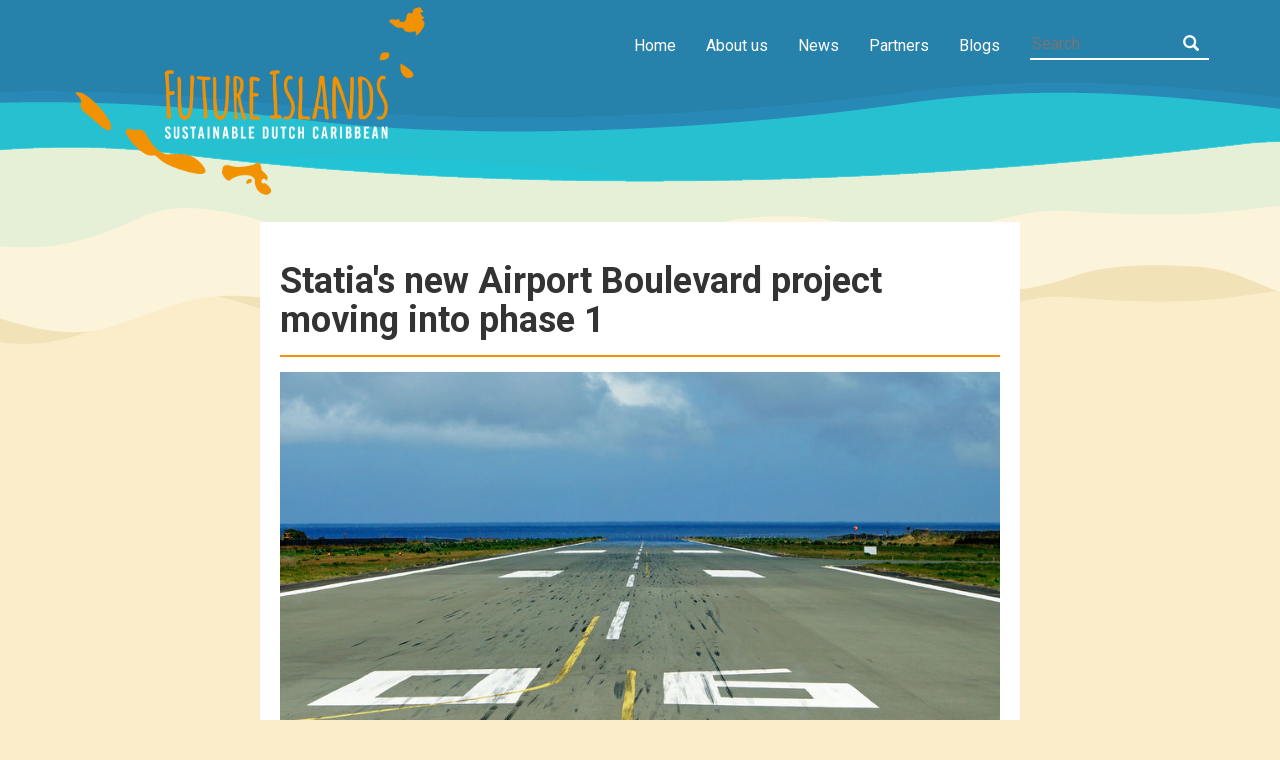

--- FILE ---
content_type: text/html; charset=utf-8
request_url: https://www.future-islands.org/smart-mobility/20220412-statias-airport-boulevard-construction-project-moving-into-phase-1
body_size: 4719
content:
<!DOCTYPE HTML>

<html lang="en" class="widepage">

<head>

<!--

© 2026 by Future Islands

-->

<title>Statia's Airport Boulevard construction project moving into phase 1 | Future Islands</title>

<meta charset="utf-8" />
<meta name="description" content="The ambitious Airport Boulevard project on St. Eustatius is steadily moving along. With the construction of the road itself planned to take off later this year, the Public Entity St. Eustatius ..." />
<meta name="keywords" content="" />
<meta name="robots" content="index, follow" />
<meta name="author" content="Future Islands" />
<meta name="generator" content="Linga CMS" />
<meta name="dcterms.rightsHolder" content="www.future-islands.org">

<meta property="og:title" content="Statia's new Airport Boulevard project moving into phase 1" />
<meta property="og:type" content="article" />
<meta property="og:url" content="https://www.future-islands.org/news/20220412-statias-airport-boulevard-construction-project-moving-into-phase-1" />
<meta property="og:site_name" content="Future Islands" />
<meta property="og:image" content="https://content.lingacms.nl/upload/fi_f48a8c10c/images/news/statias-airport-boulevard-construction-project-moving-into-phase-1_1_NfHxQX.jpg" />
<link rel="canonical" href="https://www.future-islands.org/news/20220412-statias-airport-boulevard-construction-project-moving-into-phase-1" />

<meta name="twitter:card" content="summary" />
<meta name="twitter:domain" content="https://www.future-islands.org" />
<meta name="twitter:site" content="@" />
<meta name="twitter:creator" content="@" />
<meta name="twitter:title" content="Statia's new Airport Boulevard project moving into phase 1" />
<meta name="twitter:description" content="The ambitious Airport Boulevard project on St. Eustatius is steadily moving along. With the construction of the road itself planned to take off later this year, the Public Entity St. Eustatius ..." />
<meta name="twitter:image" content="https://content.lingacms.nl/upload/fi_f48a8c10c/images/news/statias-airport-boulevard-construction-project-moving-into-phase-1_1_NfHxQX.jpg" />

<meta name="viewport" content="width=device-width, initial-scale=1.0" />

<link rel="preconnect" href="https://fonts.googleapis.com" />
<link rel="preconnect" href="https://fonts.gstatic.com" crossorigin />
<link rel="stylesheet" href="https://fonts.googleapis.com/css2?family=Roboto:wght@400;700&display=swap" />
<link type="text/css" rel="stylesheet" href="/css/bootstrap.min.css?v=3.00.00" media="screen" />
<link type="text/css" rel="stylesheet" href="/css/custom.css?v=1.00.2026012110" media="screen" />
<link type="text/css" rel="stylesheet" href="/css/slider.css" media="screen" />
<script src="/js/jquery.js?v=1.11.10"></script>
<script src="/js/default.js"></script>
<script src="/js/bootstrap.min.js?v=3.3.7"></script>
<script src="/js/slider.js"></script>
<script src="https://www.google.com/recaptcha/api.js"></script>
<script>$(function(){if(document.getElementById("submitform")){$("#submitform").attr("disabled",true);}});</script>

<link rel="alternate" title="Future Islands RSS" type="application/rss+xml" href="https://www.future-islands.org/rss" />
<link rel="shortcut icon" href="https://www.future-islands.org/images/favicon.png" />
<link rel="apple-touch-icon" href="https://www.future-islands.org/images/apple-touch-icon.png" />

<script>(function(w,d,s,l,i){w[l]=w[l]||[];w[l].push({'gtm.start':new Date().getTime(),event:'gtm.js'});var f=d.getElementsByTagName(s)[0],j=d.createElement(s),dl=l!='dataLayer'?'&l='+l:'';j.async=true;j.src='//www.googletagmanager.com/gtm.js?id='+i+dl;f.parentNode.insertBefore(j,f);})(window,document,'script','dataLayer','GTM-5KPFKRN');</script>

</head>

<body id="up">

<div id="page" class="container">

<header id="header" class="row">

 <div id="header-img" class="col-sm-4 col-xs-8">
   <a href="/"><img src="/images/logo-2.png" width="360" /></a>
 </div>
 <div class="col-sm-8 col-xs-4">
<nav id="nav-top" class="navbar navbar-no-bckg">
<div class="navbar-header">
<button type="button" class="navbar-toggle collapsed" data-toggle="collapse" data-target="#navbar" aria-expanded="false" aria-controls="navbar">
<span class="sr-only">Toggle navigation</span>
<span class="icon-bar top-bar"></span>
<span class="icon-bar middle-bar"></span>
<span class="icon-bar bottom-bar"></span>
</button>
</div>
<div id="navbar" class="navbar-collapse collapse">
<ul class="nav navbar-nav navbar-right navbar-search">
 <li class="icon " id="search"><form id="formsearch" method="post" action="/search"><fieldset><input name="search" type="search" placeholder="Search" title="Search" /><input name="search_s" type="hidden" value="2" /><span class="glyphicon glyphicon-search" aria-hidden="true"></span></fieldset></form></li>
</ul>

<ul class="nav navbar-nav navbar-regular navbar-right">
 <li class=" first"><a href="/" title="Home">Home</a></li>
 <li class=""><a href="/about-us" title="About us">About us</a></li>
 <li class=""><a href="/news" title="News">News</a></li>
 <li class=""><a href="/more-information-partnership" title="Partners">Partners</a></li>
 <li class=" m-home last"><a href="/expert-blogs" title="Blogs">Blogs</a></li>
</ul>
</div>

</nav>

 </div>

</header>

<div id="content" class="row">

<section id="center" class="col-md-12 widepage">

<div class="col-md-8 col-md-offset-2 col-sm-12 background-white p20">

<h1 class="title">Statia's new Airport Boulevard project moving into phase 1</h1>

<div class="mb20"><a href="https://content.lingacms.nl/upload/fi_f48a8c10c/images/news/statias-airport-boulevard-construction-project-moving-into-phase-1_1_NfHxQX.jpg" class="thickbox" rel="lightbox"><img src="https://content.lingacms.nl/upload/fi_f48a8c10c/images/news-large/statias-airport-boulevard-construction-project-moving-into-phase-1_1_NfHxQX.jpg" alt="Statia's new Airport Boulevard project moving into phase 1" class="header-page img-responsive" /></a></div>

<div class="text">
<h3 id="categories" class="mb20"><a href="/news" class="label label-default uc mr5">News</a> <a href="/projects" class="label label-default uc mr5">Projects</a> <a href="/smart-mobility" class="label label-default uc mr5 label-theme">Smart Mobility</a> </h3>

<p class="na"><span class="glyphicon glyphicon-time mr5" aria-hidden="true"></span>2 min.</p>


<p style="text-align: justify;"><span style="font-size: 12px;" lang="EN-US">The ambitious Airport Boulevard project on St. Eustatius is steadily moving along. With the construction of the road itself planned to take off later this year, the Public Entity St. Eustatius has recently announced the start of the tender phase for the project, which will focus on the (re)construction of the road between Concordia Road and Theodore A. M. Pandt Boulevard, up to the intersection of Charles A. Woodley Road. This first phase of the Airport Boulevard project is expected to be completed by the second half of 2023.</span></p>

<p style="text-align: justify;"><span style="font-size: 14px;"><strong><span lang="EN-US">Phase one ready to get underway</span></strong></span></p>
<p style="text-align: justify;"><span style="font-size: 12px;" lang="EN-US">The goal of the project during the first phase is to improve the accessibility to Statia&rsquo;s new airport terminal and the FISO (<strong>F</strong>light <strong>I</strong>nformation <strong>S</strong>ervice <strong>O</strong>fficer) tower. This will be achieved by building new parking lots and a modern &ldquo;kiss-and-go&rdquo; area for the quick dropping off of passengers, as well as a separate road consisting of a single lane in each direction and footpaths on each side. This road will run from Concordia Road to Theodore Pandt Boulevard, and a round-about will be constructed where it crosses with Road to Roots to improve the safety of all road users, especially in terms of speed control.</span></p>
<p style="text-align: justify;"><span style="font-size: 12px;" lang="EN-US">Besides all this, the construction of the new Airport Boulevard is also used as an opportunity to improve the overall quality of life in the area. The fact that the project also includes the creation of a walking lane with a width of two meters that can be used for jogging or walking, for example, next to the airport&rsquo;s fence shows that the Statia authorities are aiming at more than just a new road for the airport. It is actually part of the Dutch Ministerie van Infrastructuur en Waterstaat&rsquo;s (Ministry of Infrastructure and Water Management) &ldquo;Showcase Infrastructure St. Eustatius&rdquo;, which means that it is financed by the ministry. The Program Projects Office of the Public Entity St. Eustatius, together with the Directorate Economy Nature and Infrastructure (ENI), is responsible for the execution of the project.</span></p>
<p style="text-align: justify;"><span style="font-size: 12px;" lang="EN-US">&nbsp;</span></p>
<p style="text-align: justify;"><span style="font-size: 14px;"><strong><span lang="EN-US">Recycling surface water</span></strong></span></p>
<p style="text-align: justify;"><span style="font-size: 12px;" lang="EN-US">Further proof of the progressiveness of the Airport Boulevard project is the fact that various water basins will be constructed at strategic spots within the construction area to manage and collect surface water. These drains will direct the water safely and directly to the pre-existing drains located right in front of the new terminal. From there, a culvert under the road will make sure that the water won&rsquo;t build up and cause problems for the airport and the area as a whole. This again shows that sustainability and responsible practices are at the forefront of the Airport Boulevard construction project on Statia.</span></p>
<p style="text-align: justify;"><span style="font-size: 12px;" lang="EN-US">&nbsp;</span></p>
<p style="text-align: justify;"><span style="font-size: 12px;"><em><span lang="EN-US">&nbsp;</span></em></span></p>
<p style="text-align: justify;"><span style="font-size: 12px;"><em><span lang="EN-US">The basis for this article was originally published on </span></em><span lang="EN-US"><a href="http://www.bes-reporter.com/"><em>www.bes-reporter.com</em></a></span><em><span lang="EN-US"> in March 2022.</span></em></span></p>
<div class="mb20">
Share: 
 <a href="https://twitter.com/intent/tweet?url=https%3A//www.future-islands.org/smart-mobility/20220412-statias-airport-boulevard-construction-project-moving-into-phase-1&amp;via=&amp;text=Statia%27s%20new%20Airport%20Boulevard%20project%20moving%20into%20phase%201&amp;lang=en" target="_blank" title="Share on Twitter" class="btn btn-default ml10"><span class="fa fa-twitter"></span></a>
 <a href="https://www.linkedin.com/shareArticle?mini=true&amp;url=https%3A//www.future-islands.org/smart-mobility/20220412-statias-airport-boulevard-construction-project-moving-into-phase-1&amp;title=Statia%27s%20new%20Airport%20Boulevard%20project%20moving%20into%20phase%201&amp;source=Future+Islands" target="_blank" title="Share on LinkedIn" class="btn btn-default ml10"><span class="fa fa-linkedin"></span></a>
 <a href="https://www.facebook.com/sharer/sharer.php?u=https%3A//www.future-islands.org/smart-mobility/20220412-statias-airport-boulevard-construction-project-moving-into-phase-1&amp;t=Statia%27s%20new%20Airport%20Boulevard%20project%20moving%20into%20phase%201" target="_blank" title="Share on Facebook" class="btn btn-default ml10"><span class="fa fa-facebook"></span></a>
<a href="mailto:?subject=Check%20this%20page%20on%20www.future-islands.org&amp;body=https://www.future-islands.org/smart-mobility/20220412-statias-airport-boulevard-construction-project-moving-into-phase-1" title="Tell a friend or colleague about this page" class="btn btn-default ml10 "><span class="fa fa-envelope-o"></span></a>
</div>

<p class="w100 mt48 mb24"><span class="left na"><span class="mr10 glyphicon glyphicon-calendar"></span><time datetime="2022-04-12T21:22+01:00">Tuesday 12 April 2022 @ 21:22</time></span><span class="fr ar"><a href="https://www.future-islands.org/permalink/8yRv6sry" class="na">permalink</a></span></p>
</div>
<p><a href="/smart-mobility" class="btn btn-default">Back to overview</a></p>
</div>

<div class="col-md-12">

<h2 class="title text-center">Read more</h2>

<!-- regular item -->

<div class="col-md-3 col-sm-6">
<div class="panel blog-item">
<div class="img"><a href=""><img src="https://content.lingacms.nl/upload/fi_f48a8c10c/images/news-large/werken-aan-beleid-in-luchtvaartveiligheid_1_2Q5dPG.jpg" alt="Werken aan beleid in luchtvaartveiligheid" class="header img-responsive" /></a></div>
<div class="col-md-12 content">
<p></p>
<h2 class="blog-title"><a href="/smart-mobility/20240319-werken-aan-beleid-in-luchtvaartveiligheid">Werken aan beleid in luchtvaartveiligheid</a></h2>
<div class="text">
<p class="na"><small><span class="glyphicon glyphicon-time mr5" aria-hidden="true"></span>2 min</small></p>
<p>Future Islands in gesprek met beleidsmakers Marius Sliedrecht en Sjoerd Kremer van het Ministerie I&amp;W.
&ldquo;Onze corebusiness ...</p>
</div>
</div>
<p><a href="" class="btn btn-default btn-bottom">Read more <span class="glyphicon glyphicon-chevron-right" aria-hidden="true"></span></a></p>
</div>
</div>

<!-- regular item -->

<div class="col-md-3 col-sm-6">
<div class="panel blog-item">
<div class="img"><a href=""><img src="https://content.lingacms.nl/upload/fi_f48a8c10c/images/news-large/de-arbeidsmarkt-op-bonaire-en-kansen-voor-de-luchtvaart_1_G6N3sK.jpg" alt="De arbeidsmarkt op Bonaire en kansen voor de luchtvaart" class="header img-responsive" /></a></div>
<div class="col-md-12 content">
<p></p>
<h2 class="blog-title"><a href="/smart-mobility/20240318-de-arbeidsmarkt-op-bonaire-en-kansen-voor-de-luchtvaart">De arbeidsmarkt op Bonaire en kansen voor de luchtvaart</a></h2>
<div class="text">
<p class="na"><small><span class="glyphicon glyphicon-time mr5" aria-hidden="true"></span>2 min</small></p>
<p>
Future Islands in gesprek met Fernon Estanista van de Raad Onderwijs Arbeidsmarkt Caribisch Nederland.&nbsp;Fernon schrijft ...</p>
</div>
</div>
<p><a href="" class="btn btn-default btn-bottom">Read more <span class="glyphicon glyphicon-chevron-right" aria-hidden="true"></span></a></p>
</div>
</div>

<!-- regular item -->

<div class="col-md-3 col-sm-6">
<div class="panel blog-item">
<div class="img"><a href=""><img src="https://content.lingacms.nl/upload/fi_f48a8c10c/images/news-large/veiligheid-in-de-luchtvaarttechniek_1_ZRz9VS.jpg" alt="Veiligheid in de luchtvaarttechniek" class="header img-responsive" /></a></div>
<div class="col-md-12 content">
<p></p>
<h2 class="blog-title"><a href="/smart-mobility/20240315-veiligheid-in-de-luchtvaarttechniek">Veiligheid in de luchtvaarttechniek</a></h2>
<div class="text">
<p class="na"><small><span class="glyphicon glyphicon-time mr5" aria-hidden="true"></span>2 min</small></p>
<p>
De ontwikkelingen in de luchtvaarttechniek gaan bijna sneller dan de vliegtuigen zelf. Rowan Bouter, docent luchtvaarttechniek ...</p>
</div>
</div>
<p><a href="" class="btn btn-default btn-bottom">Read more <span class="glyphicon glyphicon-chevron-right" aria-hidden="true"></span></a></p>
</div>
</div>

<!-- regular item -->

<div class="col-md-3 col-sm-6">
<div class="panel blog-item">
<div class="img"><a href=""><img src="https://content.lingacms.nl/upload/fi_f48a8c10c/images/news-large/a-flight-to-the-future-2023-focus-op-duurzaam-luchttransport_1_xk7h88.jpg" alt="A Flight to the Future 2023: duurzaam luchttransport" class="header img-responsive" /></a></div>
<div class="col-md-12 content">
<p></p>
<h2 class="blog-title"><a href="/smart-mobility/20231110-a-flight-to-the-future-2023-focus-op-duurzaam-luchttransport">A Flight to the Future 2023: duurzaam luchttransport</a></h2>
<div class="text">
<p class="na"><small><span class="glyphicon glyphicon-time mr5" aria-hidden="true"></span>3 min.</small></p>
<p>
Na het succes van vorig jaar was het uitkijken naar de volgende editie van &ldquo;A Flight to the Future&rdquo;, de conferentie ...</p>
</div>
</div>
<p><a href="" class="btn btn-default btn-bottom">Read more <span class="glyphicon glyphicon-chevron-right" aria-hidden="true"></span></a></p>
</div>
</div>

</div>

</section>

</div>

</div>

<footer>

<div id="f-block-1" class="container">

<div class="row">
<div class="col-md-12">

<p class="text-center"><strong>Sustainable Dutch Caribbean</strong>&nbsp; &bull;&nbsp; Ceintuurbaan 26-K, 8023 BL Zwolle, The Netherlands</p>

</div>
</div>
</div>

<div id="f-block-4" class="container gray">

<div class="inner">

<div class="w100"><p class="text-center"><a href="/disclaimer" title="&copy; Copyright 2026 Sustainable Dutch Caribbean">&copy; Copyright 2026 Sustainable Dutch Caribbean</a>&nbsp;&nbsp;|&nbsp;&nbsp;<a href="/privacy" title="Privacy">Privacy</a></p></div>
</div>

</div>

</footer>

<a href="#" id="backtotop"><span class="glyphicon glyphicon-chevron-up" aria-hidden="true"></span></a>

<div id="trackimage"></div>

<script>$(document).ready(function(){$(".thickbox").colorbox({rel:'images',scalePhotos:true,maxWidth:'100%',maxHeight:'100%'});$(".thickbox").colorbox({rel:'Lightbox'});$(".inline").colorbox({inline:true,innerWidth:340,innerHeight:360, maxWidth:"95%",maxHeight:"95%"});$(".youtube").colorbox({iframe:true, innerWidth:640, innerHeight:390, maxWidth:"95%", maxHeight:"95%"});$(".vimeo").colorbox({iframe:true, innerWidth:500, innerHeight:409});});</script>

</body>

</html>


--- FILE ---
content_type: text/css
request_url: https://www.future-islands.org/css/custom.css?v=1.00.2026012110
body_size: 4420
content:
/* CSS Document */
@import url(fonts/font-awesome.min.css);

* {
    font-family: 'Roboto', sans-serif;	
}
a {
	color: #f39200;
}
a:focus, a:hover {
	color: #333;
}
body {
	background: #fbedca url(../images/background-page2.png) top center no-repeat;
	background-size: 2000px auto;
	font-size: 16px;
}
#header {
	margin-bottom: 20px;
}
h1,.h1,
h2,.h2,
h3,.h3,
h4,.h4 {
	font-weight: 700;
}
.btn {
	font-size: 16px;
}
footer {
	min-height: 160px;
	background: #FFF;
	margin-top: 10px;
	padding: 20px 0;
	border-top: 2px solid #f39200;
}

/* nav */
#nav-top {
	margin-top: 20px;
}
#nav-top .navbar-nav > li > a {
	padding-bottom: 5px;
}
/* search */
#nav-top #search input {
	margin-left: 15px;
	margin-top: 9px;
	height: 30px;
	line-height: 30px;
	background: transparent;
	border: none;
	border-bottom: 2px solid #FFF;
	appearance: none;
	outline: none;
	color: #FFF;	
}
#nav-top #search .glyphicon {
	position: absolute;
	color: #FFF;
	top: 15px;
	right: 10px;	
}
.navbar-no-bckg {
	background: none !important;
}
.navbar-nav.navbar-right {
 	float: right;
}
.navbar-nav.navbar-center {
 	float: none;
	text-align: center;
}
.navbar-nav.navbar-center > li {
	float: none;
	display: inline-block;
	margin: 0 auto 10px;
}
.navbar-no-bckg .navbar-nav > li {
}
.navbar-no-bckg .navbar-nav > li > a {
	color: #FFF;
	text-decoration: none;
	background: none;
}
.navbar-no-bckg .navbar-nav > li > a:hover {
	text-decoration: underline;
	background: none;
}
#nav-themes {
	border: none;
}
#nav-themes li a {
	font-size: 18px;
	font-weight: 700;
	color: #0f70b7;
	text-shadow: 1px 1px #FFF;
	background: rgba(255,255,255,0.7);
	margin: 0 10px;
	border-radius: 15px;
	transition: all 0.2s;
}
#nav-themes li a:hover {
	color: #333;
	text-decoration: none;
	background: rgba(255,255,255,1);
}
#nav-themes li.active a {
	background: #0f70b7;
	color: #FFF;
	text-shadow: none;
}
#nav-themes li.active a:hover {
	background: #286090;
}

/* breadcrumbs */

.breadcrumb {
	background: none;
	
}

/* content */

.panel {
	position: relative;
	border: none;
}
.block-1st-row {
	min-height: 450px;
}
.block-2nd-3rd-row {
	min-height: 950px;
}
.panel-default.panel-orange,
.panel-default.panel-blue,
.panel-default.panel-white {
	border: none;
}
.panel-default.panel-orange > .panel-heading {
    color: #FFF;
    background-color: #f39200;
}
.panel-default.panel-blue > .panel-heading {
    color: #FFF;
    background-color: #0f70b7;
}
.panel-default.panel-white > .panel-heading {
    color: #000;
    background-color: #FFF;
}
#center .main-item,
#center .blog-item {
	min-height: 460px;
	margin-bottom: 30px;
	overflow: hidden;
	position: relative;
}
#center .blog-item {
}
#center .main-item img.header {
	width: auto;
	max-width: none;
	min-height: 320px;
	height: auto;
}
#center .blog-item .caption {
	display: block;
	width: 100%;
	height: auto;
	margin: 0;
	padding: 36px 10px 24px;
	/*
	background: #0f70b7;
	background: -moz-linear-gradient(top, rgba(15,112,183,0) 0%, rgba(15,112,183,1) 100%);
	background: -webkit-linear-gradient(top, rgba(15,112,183,0) 0%,rgba(15,112,183,1) 100%);
	background: linear-gradient(to bottom, rgba(15,112,183,0) 0%,rgba(15,112,183,1) 100%);
	filter: progid:DXImageTransform.Microsoft.gradient( startColorstr='#0f70b7', endColorstr='#0f70b7',GradientType=0 );
	*/
	background: url(../images/background-box-blue.png) left top no-repeat;
	position: absolute;
	bottom: 0;
	z-index: 2;
}
#center .blog-item .img {
	display: block;
	width: 100%;
	height: 160px;
	margin-bottom: 20px;
	overflow: hidden;
}
#center .blog-item .img img {
	width: 100%;
	max-width: none;
}
#center .blog-item .content {
	
}
.btn-bottom {
	position: absolute;
	bottom: 15px;
	right: 15px;
}
#center .blog-item .blog-title {
	margin-top: 0;
	font-size: 20px;
	color: #333;
}
#center .blog-item .blog-title a {
	color: #333;
}
#center .blog-item .caption *,
#center .blog-item .caption a {
	color: #FFF;
}
#center .blog-item .caption .btn {
	background: transparent;
	border-color: #FFF;
}
#center .blog-item .label.label-theme {
	background: #f39200;
}
#center .blog-item .caption .label  {
	background: #FFF;
	color: #0f70b7;
}
#center .blog-item .caption .label.label-theme  {
	color: #f39200;
}
#center .blog-item .caption h2 {
	font-size: 24px;
}
#center .blog-item .caption p {
	font-size: 1em;
}

#center .blog-item ul.tags,
#center .blog-item ul.share-buttons {
	display: inline-block;
	width: auto;
	margin: 0;
	padding: 0;
	list-style: none;
}
#center .blog-item ul.tags li,
#center .blog-item ul.share-buttons li {
	float: left;
	width: auto;
	margin: 0 24px 0 0;
}
#center .blog-item ul.share-buttons li {
	margin: 0 0 0 12px;
}
.title {
	margin-bottom: 15px;
	padding-bottom: 15px;
	border-bottom: 2px solid #f39200;
}
.subtitle {
}

ul.logos,
ul.logos li,
ul.photos,
ul.photos li,
ul.list,
ul.list li {
	margin-left: 0;
	margin-right: 0;
	padding-left: 0;
	padding-right: 0;
	list-style: none;
}
ul.list {
}
ul.logos li,
ul.photos li {
	padding-bottom: 15px;
}
ul.photos.small li h4 {
	margin-top: 0;
	margin-bottom: 0;
}
ul.photos.small li p {
	line-height: 1.2;
}
ul#items {
	padding: 0;
}
#tweets p {
	font-size: 14px;
}
#tweets p.summary a {
	color: #333;
	text-decoration: none;
}
.quote {
	display: block;
	margin: 10px 0 20px 0;
	padding: 0 0 0 60px;
	background: url(../images/quote-left.png) left top no-repeat;
	background-size: 40px auto;
}
.quote h2 {
    display: block;
	margin: 0;
	font-weight: normal;
	color: #000;
	text-transform: none;
}
.quote .source::before {
    content: '';
    display: inline-block;
    width: 1.5em;
    height: .4em;
    margin-right: 1em;
    border-top: 1px solid #E3E3E3;
}
.quote .source {
    display: block;
	color: #999;
}
.beam-lightgray {
	padding: 20px 10px;
	text-align: center;
	background: #F2F2F2;
	border-bottom: 2px solid #CCC;
}
.beam-gray {
	padding: 5px 10px;
	background: #3c3c3b;
	color: #FFF;
}
.beam-gray a {
	color: #FFF;
	text-decoration: none;
}
#partners {
	position: relative;
}
.logos .client-card,
.photos .client-card {
	float: left;
	display: block;
	width: 100%;
	background: #FFF;
	padding: 9px;
	box-shadow: 0 1px 1px rgba(0,0,0,.05);
}
.photos .client-card {
	min-height: 120px;
}
.highlight {
	padding: 2px 5px;
	background: #f39200;
	color: #FFF;
	font-size: 80%;
	position: absolute;
	top: 5px;
	right: 5px;
}
#experts-small li {
	display: inline-block;
	margin-bottom: 10px;
	padding-bottom: 10px;
	border-bottom: 1px solid #DDD;
}
#experts-small li p {
	margin-bottom: 0;
	line-height: 1.3;
}
.event-date {
	display: inline-block;
	min-width: 40px;
	margin-bottom: 5px;
	background: #0f70b7;
	text-align: center;
}
.event-date *,
.event-date a {
	color: #FFF;
	text-decoration: none;
}
.event-date .month {
	display: block;
	font-size: 80%;
}
.event-date .day {
	display: block;
	font-weight: 600;
	font-size: 1.6em;
}
.background-white {
	padding: 15px;
	background: #FFF;
}
.background-light {
	background: #F2F2F2;
}
ul.themes li {
	display: inline;
	padding: 2px;
	text-transform: uppercase;
	font-weight: 600;
	background: #f39200;
	color: #FFF;
}
.text a {
	color: #f39200;
	text-decoration: underline;
}
.text a:hover,
.text a:focus {
	color: #000;
}
.text iframe,
.blog-item iframe,
.text img {
	max-width: 100%;
}
#tag-cloud a {
	margin-bottom: 5px;
}

ul#searchresults {
}
ul#searchresults {
    margin: 0;
	padding: 0;
	list-style: none;
}
ul#searchresults li.small {
    margin-bottom: 20px;
}    
ul#searchresults li span {
}    









/* swiper */
      .swiper-slide {
        text-align: center;
        font-size: 18px;
        background: #fff;

        /* Center slide text vertically */
        display: -webkit-box;
        display: -ms-flexbox;
        display: -webkit-flex;
        display: flex;
        -webkit-box-pack: center;
        -ms-flex-pack: center;
        -webkit-justify-content: center;
        justify-content: center;
        -webkit-box-align: center;
        -ms-flex-align: center;
        -webkit-align-items: center;
        align-items: center;
      }

      .swiper-slide img {
        display: block;
        width: 100%;
        height: 100%;
        object-fit: cover;
      }
	  
      .slider-logos .swiper-slide {
		 width: 200px;
		 height: auto; 
	  }



/* misc */

.na,
.gray {
	color: #999;
}
.green {
	color: #1ea638;
}
.orange {
	color: #f39200;
}
.blue {
	color: #0f70b7;
}
.line-bottom {
}
.line-bottom.dark {
}
.line-top {
	border-top: 1px solid #FFF;
}
#categories a.label,
#categories a.label:hover {
	color: #FFF;
	text-decoration: none;
}
#categories a.label.label-theme {
	background: #f39200;
}
.error,
.red {
	color: #F00;
}
.h100 {
    height: 100%;
}
.w-auto {
    width: auto !important;
}
.h4, h4 {
	line-height: 1.5;
}
.rt {
	padding: 2px 4px;
	background: #f39200;
	color: #FFF;
}
.fn {
	float: none;
}
.fl {
	float: left;
}
.fr {
	float: right;
}
.al {
	text-align: left;
}
.ar {
	text-align: right;
}
.ac {
	text-align: center;
}
.uc {
    text-transform: uppercase;
}
.nm {

	margin: 0 !important;
}
.np {
	padding: 0 !important;
}
.npb {
	padding-bottom: 0 !important;
}
.npr {
	padding-right: 0 !important;
}
.npl {
	padding-left: 0 !important;
}
.nmt {
	margin-top: 0 !important;
}
.nmb {
	margin-bottom: 0 !important;
}
.mt12m {
    margin-top: -12px !important;
}
.mt10
{
	margin-top: 10px !important;
}
.mt12 {
    margin-top: 12px !important;
}
.mt20
{
	margin-top: 20px !important;
}
.mt24
{
	margin-top: 24px !important;
}
.mt48
{
	margin-top: 48px !important;
}
.mr5 {
	margin-right: 5px !important;
}
.mr10 {
	margin-right: 10px !important;
}
.mr12 {
	margin-right: 12px !important;
}
.mr20
{
	margin-right: 20px !important;
}
.mr24
{
	margin-right: 24px !important;
}
.mr48
{
	margin-right: 48px !important;
}
.mb5
{
	margin-bottom: 5px !important;
}
.mb10
{
	margin-bottom: 10px !important;
}
.mb12 {
	margin-bottom: 12px !important;
}
.mb15
{
	margin-bottom: 15px !important;
}
.mb20
{
	margin-bottom: 20px !important;
}
.mb24
{
	margin-bottom: 24px !important;
}
.mb48
{
	margin-bottom: 48px !important;
}
.ml5 {
	margin-left: 5px !important;
}
.ml10 {
	margin-left: 10px !important;
}
.ml12 {
	margin-left: 12px !important;
}
.ml20
{
	margin-left: 20px !important;
}
.ml24
{
	margin-left: 24px !important;
}
.ml48
{
	margin-left: 48px !important;
}
.m10
{
	margin: 10px !important;
}
.m12 {
	margin: 12px !important;
}
.m20
{
	margin: 20px !important;
}
.m24
{
	margin: 24px !important;
}
.m48
{
	margin: m48 !important;
}
.pt5 {
	padding-top: 5px !important;
}
.pt10 {
	padding-top: 10px !important;
}
.pt12 {
	padding-top: 12px !important;
}
.pt15 {
	padding-top: 15px !important;
}
.pt20
{
	padding-top: 20px !important;
}
.pt24
{
	padding-top: 24px !important;
}
.pt48
{
	padding-top: 48px !important;
}
.pr10
{
	padding-right: 10px !important;
}
.pr12 {
	padding-right: 12px !important;
}
.pr20
{
	padding-right: 20px !important;
}
.pr24
{
	padding-right: 24px !important;
}
.pr48
{
	padding-right: 48px !important;
}
.pb10
{
	padding-bottom: 10px !important;
}
.pb12 {
	padding-bottom: 12px !important;
}
.pb15
{
	padding-bottom: 15px !important;
}
.pb20
{
	padding-bottom: 20px !important;
}
.pb24
{
	padding-bottom: 24px !important;
}
.pb48 {
	padding-bottom: 48px !important;
}
.pb96 {
    padding-bottom: 96px !important
}
.pb200 {
    padding-bottom: 200px !important
}
.pl10
{
	padding-left: 10px !important;
}
.pl12 {
	padding-left: 12px !important;
}
.pl20
{
	padding-left: 20px !important;
}
.pl24
{
	padding-left: 24px !important;
}
.pl48
{
	padding-left: 48px !important;
}
.p10
{
	padding: 10px !important;
}
.p12 {
	padding: 12px !important;
}
.p20
{
	padding: 20px !important;
}
.p24
{
	padding: 24px !important;
}
.p48
{
	padding: 48px !important;
}
.w100,
.w80,
.w75,
.w66,
.w60,
.w50,
.w40,
.w34,
.w33,
.w25,
.w20,
.w10,
.w5 {
	float: left;
	display: inline;
	width: 100%;
	height: auto;
	margin: 0;
	padding: 0;
	-webkit-box-sizing: border-box;
	-moz-box-sizing: border-box;
	box-sizing: border-box;
}
.w80 {
	width: 80%;
}
.w75 {
	width: 75%;
}
.w66 {
	width: 66.6666%;
}
.w60 {
	width: 60%;
}
.w50 {
	width: 50%;
}
.w40 {
	width: 40%;
}
.w34,
.w33 {
	width: 33.3333%;
}
.w30 {
	width: 30%;
}
.w25 {
	width: 25%;
}
.w22 {
	width: 22%;
}
.w20 {
	width: 20%;
}
.w10 {
	width: 10%;
}
.w5 {
	width: 5%;
}
.has-error .form-control,
.has-error .form-control:focus {
    border-color: #F00;
}
p.has-error,
.has-error .left {
    color: #F00;
}
#backtotop,
.floating-button {
	display: none;
	width: 40px;
	height: 40px;
	margin: 0;
	padding: 0;
	color: #FFF;
	text-align: center;
    background-color: #C0C0C0;
/*
	background-image: url(../images/icon-top.png);
	background-size: 30px 30px;
	background-repeat: no-repeat;
	background-position: 5px 5px;
*/
	filter: alpha(opacity=70);
    -moz-opacity: 0.7;
    opacity: 0.7;
	position: fixed;
	bottom: 24px;
	right: 24px;
	z-index: 2;
}
#backtotop:hover,
.floating-button:hover {	
	background-color: #f39200;
	filter: alpha(opacity=100);
    -moz-opacity: 1.0;
    opacity: 1.0;
	color: #FFF;
}	
#backtotop span {
	font-size: 22px;
	padding: 6px 0 0 1px;
}

/* responsive */

@media (min-width:1340px){
	.container {
		width: 1320px;
	}
}
@media (min-width:980px){
	#page {
		min-height: 800px;
	}
}
@media screen and (max-width: 1180px) {
	.container {
		width: 100%;
	}
}
@media screen and (max-width: 1080px) {
	#header-img img {
		width: auto;
		max-width: 100%;
		height: auto;
	}
}
@media screen and (max-width: 980px) {
	#nav-themes li a {
		font-size: 15px;
		margin: 0 5px;
		padding: 5px;
		border-radius: 7px;
	}
}
@media screen and (max-width: 800px) {
}
@media screen and (max-width: 767px) {
	.hvp767, .hvp768 {
		display: none;
	}
	.svp767, .svp768 {
		display: inline-block;
	}
	#header {
		margin-bottom: 0;
	}
	#header-img img {
		width: 100%;
		max-width: 320px;
	}
	#nav-top {
		margin-top: 0;
	}
	#nav-top #navbar {
		position: fixed;
		top: 0;
		left: 0;
		width: 100%;
		background: rgba(255,255,255,1);
		z-index: 9;
	}
	#nav-top .navbar-toggle {
		z-index: 10;
		margin-right: 0;
	}
	.navbar-toggle .icon-bar {
		transition: all 0.2s;
		background: #333;
	}
	.navbar-toggle.collapsed .icon-bar {
		transform: rotate(0);
		opacity: 1;
		background: #FFF;
	}
	.navbar-toggle .top-bar {
		transform: rotate(45deg);
		transform-origin: 10% 10%;
	}
	.navbar-toggle .middle-bar {
		opacity: 0;
	}
	.navbar-toggle .bottom-bar {
		transform: rotate(-45deg);
		transform-origin: 10% 90%;
	}
	#nav-top .nav {
		margin-right: 15px;
	}
	#nav-top .nav.navbar-search {
		float: left;
	}
	#nav-top .nav > li {
		float: left;
	}
	#nav-top .nav > li.last {
		margin-right: 20px;
	}
	.navbar-no-bckg .navbar-nav > li > a {
		color: #333;
	}
	#nav-top #search input {
		border-color: #333;
		color: #333;
	}
	#nav-top #search .glyphicon {
		color: #333;
	}
}
@media screen and (max-width: 640px) {
	.hvp640 {
		display: none;
	}
	.svp640 {
		display: inline-block;
	}
}
@media screen and (max-width: 560px) {
	.hvp560 {
		display: none;
	}
	.svp560 {
		display: inline-block;
	}
}
@media screen and (max-width: 480px) {
	.hvp480 {
		display: none;
	}
	.svp480 {
		display: inline-block;
	}
}
@media screen and (max-width: 360px) {
	.hvp360 {
		display: none;
	}
	.svp360 {
		display: inline-block;
	}
}


/*
    Colorbox Core Style:
    The following CSS is consistent between example themes and should not be altered.
*/
#colorbox, #cboxOverlay, #cboxWrapper{position:absolute; top:0; left:0; z-index:9999; overflow:hidden;}
#cboxOverlay{position:fixed; width:100%; height:100%;}
#cboxMiddleLeft, #cboxBottomLeft{clear:left;}
#cboxContent{position:relative;}
#cboxLoadedContent{overflow:auto; -webkit-overflow-scrolling: touch;}
#cboxTitle{margin:0;}
#cboxLoadingOverlay, #cboxLoadingGraphic{position:absolute; top:0; left:0; width:100%; height:100%;}
#cboxPrevious, #cboxNext, #cboxClose, #cboxSlideshow{cursor:pointer;}
.cboxPhoto{float:left; margin:auto; border:0; display:block; max-width:none; -ms-interpolation-mode:bicubic;}
.cboxIframe{width:100%; height:100%; display:block; border:0;}
#colorbox, #cboxContent, #cboxLoadedContent{box-sizing:content-box; -moz-box-sizing:content-box; -webkit-box-sizing:content-box;}

/* 
    User Style:
    Change the following styles to modify the appearance of Colorbox.  They are
    ordered & tabbed in a way that represents the nesting of the generated HTML.
*/

#cboxOverlay{background:url(../images/colorbox/overlay.png) repeat 0 0;}
#colorbox{outline:0;}
    #cboxTopLeft{width:21px; height:21px; background:url(../images/colorbox/controls.png) no-repeat -101px 0;}
    #cboxTopRight{width:21px; height:21px; background:url(../images/colorbox/controls.png) no-repeat -130px 0;}
    #cboxBottomLeft{width:21px; height:21px; background:url(../images/colorbox/controls.png) no-repeat -101px -29px;}
    #cboxBottomRight{width:21px; height:21px; background:url(../images/colorbox/controls.png) no-repeat -130px -29px;}
    #cboxMiddleLeft{width:21px; background:url(../images/colorbox/controls.png) left top repeat-y;}
    #cboxMiddleRight{width:21px; background:url(../images/colorbox/controls.png) right top repeat-y;}
    #cboxTopCenter{height:21px; background:url(../images/colorbox/border.png) 0 0 repeat-x;}
    #cboxBottomCenter{height:21px; background:url(../images/colorbox/border.png) 0 -29px repeat-x;}
    #cboxContent{background:#fff; overflow:hidden;}
        .cboxIframe{background:#fff;}
        #cboxError{padding:50px; border:1px solid #ccc;}
        #cboxLoadedContent{margin-bottom:28px;}
        #cboxTitle{position:absolute; bottom:4px; left:0; text-align:center; width:100%; color:#949494;}
        #cboxCurrent{position:absolute; bottom:4px; left:58px; color:#949494;}
        #cboxLoadingOverlay{background:url(../images/colorbox/loading_background.png) no-repeat center center;}
        #cboxLoadingGraphic{background:url(../images/colorbox/loading.gif) no-repeat center center;}

        /* these elements are buttons, and may need to have additional styles reset to avoid unwanted base styles */
        #cboxPrevious, #cboxNext, #cboxSlideshow, #cboxClose {border:0; padding:0; margin:0; overflow:visible; width:auto; background:none; }
        
        /* avoid outlines on :active (mouseclick), but preserve outlines on :focus (tabbed navigating) */
        #cboxPrevious:active, #cboxNext:active, #cboxSlideshow:active, #cboxClose:active {outline:0;}

        #cboxSlideshow{position:absolute; bottom:4px; right:30px; color:#0092ef;}
        #cboxPrevious{position:absolute; bottom:0; left:0; background:url(../images/colorbox/controls.png) no-repeat -75px 0; width:25px; height:25px; text-indent:-9999px;}
        #cboxPrevious:hover{background-position:-75px -25px;}
        #cboxNext{position:absolute; bottom:0; left:27px; background:url(../images/colorbox/controls.png) no-repeat -50px 0; width:25px; height:25px; text-indent:-9999px;}
        #cboxNext:hover{background-position:-50px -25px;}
        #cboxClose{position:absolute; bottom:0; right:0; background:url(../images/colorbox/controls.png) no-repeat -25px 0; width:25px; height:25px; text-indent:-9999px;}
        #cboxClose:hover{background-position:-25px -25px;}




--- FILE ---
content_type: text/plain
request_url: https://www.google-analytics.com/j/collect?v=1&_v=j102&a=1146077859&t=pageview&_s=1&dl=https%3A%2F%2Fwww.future-islands.org%2Fsmart-mobility%2F20220412-statias-airport-boulevard-construction-project-moving-into-phase-1&ul=en-us%40posix&dt=Statia%27s%20Airport%20Boulevard%20construction%20project%20moving%20into%20phase%201%20%7C%20Future%20Islands&sr=1280x720&vp=1280x720&_u=YEBAAEABAAAAACAAI~&jid=309260726&gjid=632295143&cid=279193004.1768986522&tid=UA-105678621-7&_gid=87530654.1768986522&_r=1&_slc=1&gtm=45He61g1n815KPFKRNv851192374za200zd851192374&gcd=13l3l3l3l1l1&dma=0&tag_exp=103116026~103200004~104527907~104528501~104684208~104684211~105391253~115938466~115938468~116185179~116185180~116744867~117041588~117091818&z=1046542716
body_size: -452
content:
2,cG-76EEV15LYY